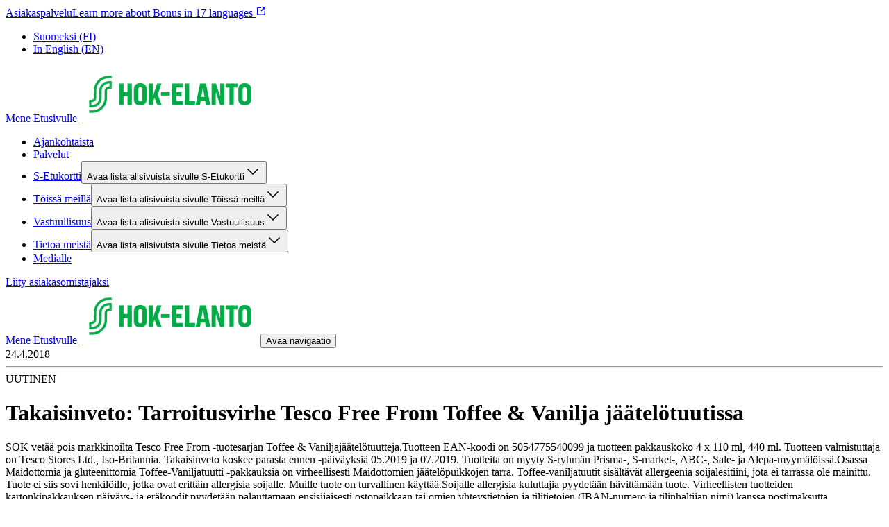

--- FILE ---
content_type: text/javascript;charset=UTF-8
request_url: https://hok-elanto.fi/_next/static/chunks/app/%5Blocale%5D/not-found-bbbfe96c46f6a111.js
body_size: 835
content:
(self.webpackChunk_N_E=self.webpackChunk_N_E||[]).push([[224],{77628:(e,s,n)=>{Promise.resolve().then(n.bind(n,56452)),Promise.resolve().then(n.bind(n,3625)),Promise.resolve().then(n.bind(n,10241)),Promise.resolve().then(n.bind(n,45143)),Promise.resolve().then(n.bind(n,58308)),Promise.resolve().then(n.bind(n,82438)),Promise.resolve().then(n.bind(n,96677)),Promise.resolve().then(n.bind(n,74961)),Promise.resolve().then(n.bind(n,86575)),Promise.resolve().then(n.bind(n,36756)),Promise.resolve().then(n.bind(n,39219)),Promise.resolve().then(n.bind(n,82348)),Promise.resolve().then(n.bind(n,36634)),Promise.resolve().then(n.bind(n,45014)),Promise.resolve().then(n.bind(n,99748)),Promise.resolve().then(n.bind(n,93111)),Promise.resolve().then(n.bind(n,57412)),Promise.resolve().then(n.bind(n,41284)),Promise.resolve().then(n.bind(n,72297)),Promise.resolve().then(n.bind(n,43503)),Promise.resolve().then(n.bind(n,98061))}},e=>{e.O(0,[577,388,839,110,320,587,18,358],()=>e(e.s=77628)),_N_E=e.O()}]);